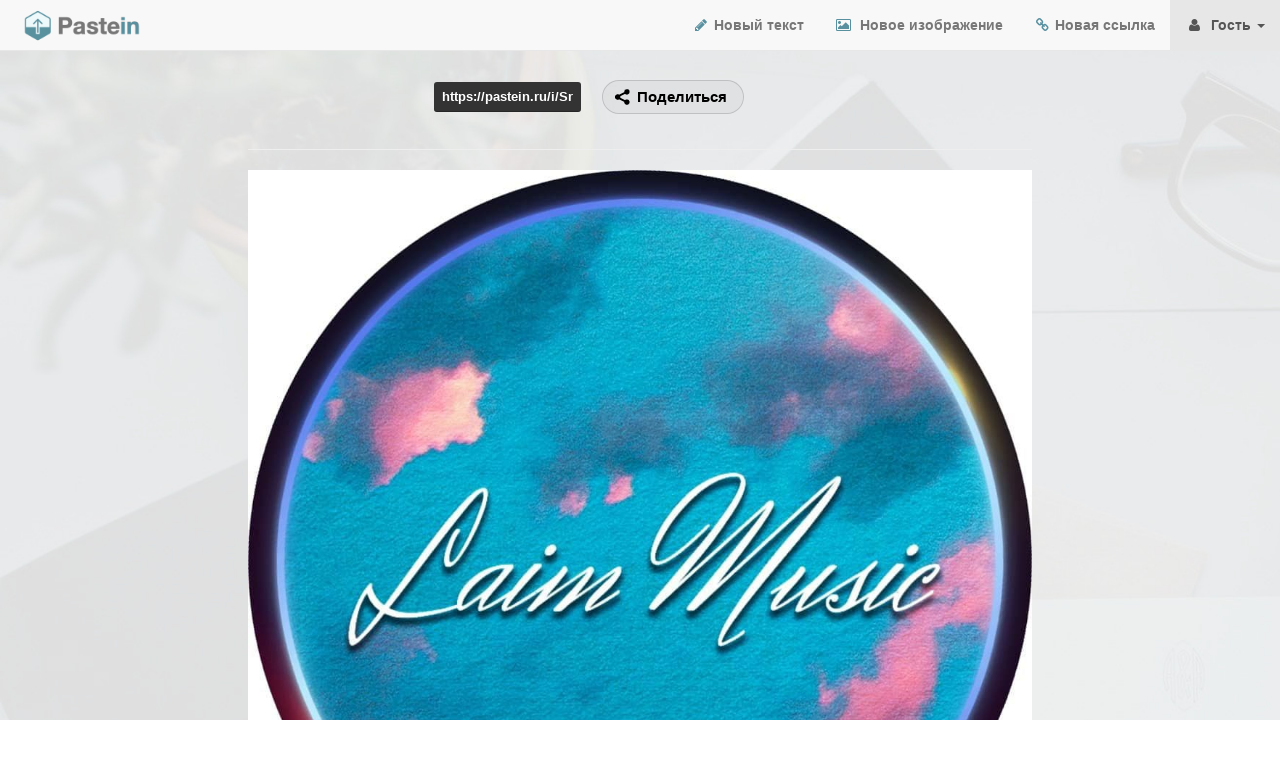

--- FILE ---
content_type: text/html; charset=UTF-8
request_url: https://pastein.ru/i/Sr
body_size: 129282
content:
<!DOCTYPE html>
<html lang="ru-RU">
<head>
    <meta charset="UTF-8"/>
    <meta name="viewport" content="width=device-width, initial-scale=1">
        <title>Pastein: https://pastein.ru/i/Sr</title>
    <link rel="shortcut icon" href="/favicon.ico" />
    <meta name="og:title" content="Pastein: https://pastein.ru/i/Sr">
<meta name="description" content="Pastein - это веб-сайт где вы можете хранить текст онлайн с сохранением форматирования в течение определенного периода времени, где вы можете создавать короткие ссылки на любые ресурсы, где вы можете хранить ваши фотографии и делиться ими короткими ссылками. Обмен текстом онлайн. Создание которотких ссылок онлайн. Загрузка изображений онлайн.">
<meta name="og:image" content="https://pastein.ru/logo_full.png">
<meta name="og:description" content="Pastein - это веб-сайт где вы можете хранить текст онлайн с сохранением форматирования в течение определенного периода времени, где вы можете создавать короткие ссылки на любые ресурсы, где вы можете хранить ваши фотографии и делиться ими короткими ссылками. Обмен текстом онлайн. Создание которотких ссылок онлайн. Загрузка изображений онлайн.">
<meta name="og:site_name" content="Pastein">
<meta name="og:url" content="https://pastein.ru">
<link href="/assets/5440a89d/css/bootstrap.css" rel="stylesheet">
<link href="/css/site.css" rel="stylesheet">    <!-- Custom CSS -->
    <link href="/css/landing-page.css?ver=1.1" rel="stylesheet">

    <!-- Custom Fonts -->
    <link href="/font-awesome/css/font-awesome.min.css" rel="stylesheet" type="text/css">

    <!-- Yandex.Metrika counter -->
    <script type="text/javascript" >
    (function(m,e,t,r,i,k,a){m[i]=m[i]||function(){(m[i].a=m[i].a||[]).push(arguments)};
    m[i].l=1*new Date();
    for (var j = 0; j < document.scripts.length; j++) {if (document.scripts[j].src === r) { return; }}
    k=e.createElement(t),a=e.getElementsByTagName(t)[0],k.async=1,k.src=r,a.parentNode.insertBefore(k,a)})
    (window, document, "script", "https://mc.yandex.ru/metrika/tag.js", "ym");

    ym(97788724, "init", {
            clickmap:true,
            trackLinks:true,
            accurateTrackBounce:true
    });
    </script>
    <noscript><div><img src="https://mc.yandex.ru/watch/97788724" style="position:absolute; left:-9999px;" alt="" /></div></noscript>
    <!-- /Yandex.Metrika counter -->

    <!-- Yandex.RTB -->
    <script>window.yaContextCb=window.yaContextCb||[]</script>
    <script src="https://yandex.ru/ads/system/context.js" async></script>
</head>
<body>


    <!-- Rating@Mail.ru counter -->
    <script type="text/javascript">
        var _tmr = _tmr || [];
        _tmr.push({id: "2659742", type: "pageView", start: (new Date()).getTime()});
        (function (d, w, id) {
            if (d.getElementById(id)) return;
            var ts = d.createElement("script"); ts.type = "text/javascript"; ts.async = true; ts.id = id;
            ts.src = (d.location.protocol == "https:" ? "https:" : "http:") + "//top-fwz1.mail.ru/js/code.js";
            var f = function () {var s = d.getElementsByTagName("script")[0]; s.parentNode.insertBefore(ts, s);};
            if (w.opera == "[object Opera]") { d.addEventListener("DOMContentLoaded", f, false); } else { f(); }
        })(document, window, "topmailru-code");
    </script><noscript><div style="position:absolute;left:-10000px;">
            <img src="//top-fwz1.mail.ru/counter?id=2659742;js=na" style="border:0;" height="1" width="1" alt="Рейтинг@Mail.ru" />
        </div></noscript>
    <!-- //Rating@Mail.ru counter -->
<script src="https://yastatic.net/share2/share.js"></script>
    <!-- Navigation -->
    <nav class="navbar navbar-default navbar-fixed-top topnav" role="navigation">
        <div class="container-fluid topnav">
            <!-- Brand and toggle get grouped for better mobile display -->
            <div class="navbar-header">
                <button type="button" class="navbar-toggle" data-toggle="collapse" data-target="#bs-example-navbar-collapse-1">
                    <span class="sr-only">Toggle navigation</span>
                    <span class="icon-bar"></span>
                    <span class="icon-bar"></span>
                    <span class="icon-bar"></span>
                </button>
                <a href="/">
                <img src="/logo_full.png" style="float:left; margin-top: 8px; margin-left: 5px;" height="35" />
                </a>
                <!-- <a class="navbar-brand topnav top-logo-text" href="/">&nbsp;Pastein</a> -->
                
            </div>
            <!-- Collect the nav links, forms, and other content for toggling -->
            <div class="collapse navbar-collapse" id="bs-example-navbar-collapse-1">
                <ul class="nav navbar-nav navbar-right">
                    <li>
                        <a href="/t"><i class="fa fa-pencil fa-fw" style="color: #58909f"></i>&nbsp;Новый текст</a>                    </li>
                    <li>
                        <a href="/i"><i class="fa fa-image fa-fw" style="color: #58909f"></i>&nbsp;&nbsp;Новое изображение</a>                    </li>
                    <li>
                        <a href="/l"><i class="fa fa-link fa-fw" style="color: #58909f"></i>&nbsp;Новая ссылка</a>                    </li>
					<li class="dropdown menu-left-border active">
						<a href="#" class="dropdown-toggle" data-toggle="dropdown">
                            <i class="fa fa-user fa-fw"></i>&nbsp;
															Гость
														<b class="caret"></b>
						</a>
						<ul class="dropdown-menu">
															<li><a href="/login">Войти</a></li>
								<li><a href="/register">Зарегистрироваться</a></li>
													</ul>
					</li>
                </ul>
            </div>
            <!-- /.navbar-collapse -->
        </div>
        <!-- /.container -->
    </nav>



<div class="layout-content" style="padding-bottom: 20px">
    <div class="container-fluid">
        <div class="row">
            <div class="col-lg-12">
                <p>&nbsp;</p>
                <div class="row">
                    <div class="col-lg-2">
                        &nbsp;
                    </div>
                    <div class="form-group col-lg-6 col-xs-12">
                        <div class="row">
                            <div class="text-right col-xs-7 share-link-panel">
                                <span class="share-link">https://pastein.ru/i/Sr </span>
                            </div>
                            <div class="text-left col-xs-4">
                                
<div class="ya-share2" data-curtain data-size="m" data-shape="round" data-limit="0" data-more-button-type="long" data-copy="first" data-popup-direction="bottom" data-services="vkontakte,telegram"></div>                            </div>
                        </div>
                    </div>
                </div>
                                                                                <div class="container-fluid">
                    <div class="col-lg-2">
<!-- Yandex.RTB R-A-445148-1 -->
<div id="yandex_rtb_R-A-445148-1"></div>
    <script>
        window.yaContextCb.push(() => {
            Ya.Context.AdvManager.render({
                "blockId": "R-A-445148-1",
                "renderTo": "yandex_rtb_R-A-445148-1"
            })
        })
    </script>
</div>                    <div class="col-lg-8">
                        <div class="central-content-loader">
    <center>
        <div class="loading-spinner">
        </div>
        <p class="lead">Загрузка данных</p>
    </center>
</div>                        <div class="central-content hide">
                            <p><hr /></p>
                                                                                                                                                        <p><img src="[data-uri]" alt="" style=" max-width: 100%;" /></p>
                                                                                        <p><hr /></p>
                            <center>
                                <p><img src="[data-uri]" alt="" style=" max-width: 100%;" /></p>
                            </center>
                            <p><hr /></p>
                        </div>
                    </div>
                    <div class="col-lg-2">
<!-- Yandex.RTB R-A-445148-2 -->
<div id="yandex_rtb_R-A-445148-2"></div>
    <script>
        window.yaContextCb.push(() => {
            Ya.Context.AdvManager.render({
                "blockId": "R-A-445148-2",
                "renderTo": "yandex_rtb_R-A-445148-2"
            })
        })
    </script>
</div>                    <div class="col-lg-12">
                        <p><hr /></p>
                        <div class="text-left">
                            <div class="share42init"></div>
                        </div>
                    </div>
                </div>
            </div>
        </div>
    </div>
</div>


<a  name="contact"></a>
<div class="banner">

    <div class="container">

        <div class="row">
            <div class="col-lg-6">
                <h2>Больше возможностей при <a href="/register">регистрации</a>:</h2>
            </div>
            <div class="col-lg-6">
                <ul class="list-inline banner-social-buttons">
                    <li>
                        <a href="/t" class="btn btn-default btn-lg"><i class="fa fa-pencil fa-fw"></i> <span class="network-name">Тексты</span></a>
                    </li>
                    <li>
                        <a href="/i" class="btn btn-default btn-lg"><i class="fa fa-image fa-fw"></i> <span class="network-name">Изображения</span></a>
                    </li>
                    <li>
                        <a href="/l" class="btn btn-default btn-lg"><i class="fa fa-link fa-fw"></i> <span class="network-name">Ссылки</span></a>
                    </li>
                </ul>
            </div>
        </div>

    </div>
    <!-- /.container -->

</div>
<!-- /.banner -->

<!-- Footer -->
<footer>
    <div class="container">
        <div class="row">
            <div class="col-lg-12">
                <p class="copyright text-center">2026 pastein.ru</p>
            </div>
        </div>
    </div>
</footer>

<script src="/assets/e9c22607/jquery.js"></script>
<script src="/assets/79fdec1e/yii.js"></script><!-- Bootstrap Core JavaScript -->
<script src="/js/bootstrap.min.js"></script>
<script type="text/javascript">
    $(document).ready(function() {
        setTimeout(
        function()
        {
            $(".central-content-loader").fadeOut(1000);
            $(".central-content-loader").css("display", "none");
            $(".central-content").removeClass("hide");
            $(".central-content").css("display", "none");
            $(".central-content").fadeIn(1000);
        }, 2000);
    });
</script>
</body>
</html>
